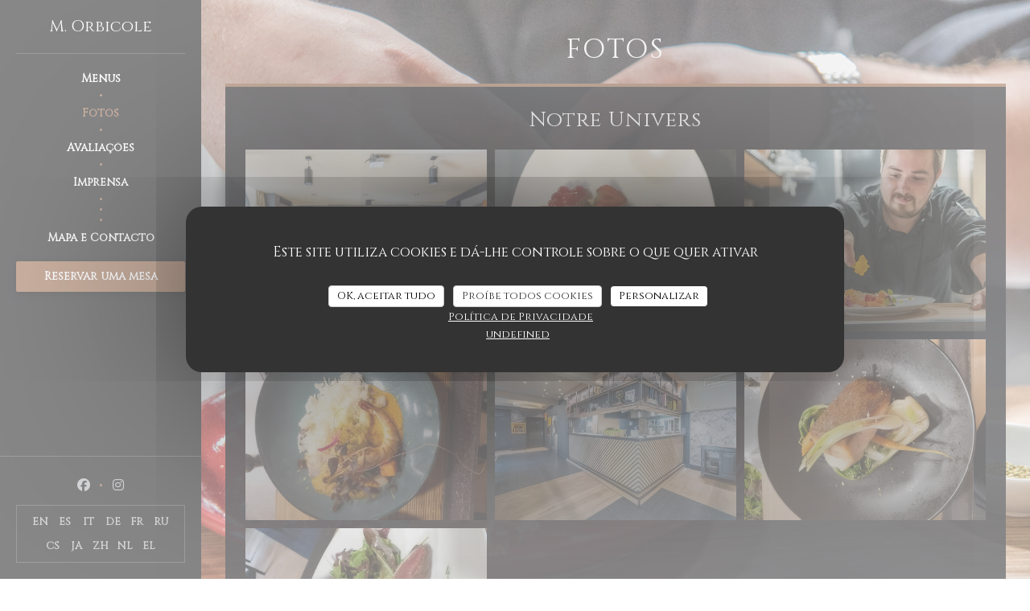

--- FILE ---
content_type: text/html; charset=UTF-8
request_url: https://www.monsieurorbicole.com/pt/fotos/
body_size: 14770
content:
<!DOCTYPE html>
<!--[if lt IE 7]>      <html class="no-js lt-ie9 lt-ie8 lt-ie7" lang="pt"> <![endif]-->
<!--[if IE 7]>         <html class="no-js lt-ie9 lt-ie8" lang="pt"> <![endif]-->
<!--[if IE 8]>         <html class="no-js lt-ie9" lang="pt"> <![endif]-->
<!--[if gt IE 8]><!--> <html class="no-js" lang="pt"> <!--<![endif]-->

<head>
	<!-- Meta -->
	<meta charset="utf-8">
	<meta http-equiv="X-UA-Compatible" content="IE=edge" />
	<meta name="viewport" content="width=device-width, initial-scale=1">
	<title>Fotos, ambiente, pratos - M. Orbicole - Neuville sur Oise</title>

	<!-- Includes -->
	<meta name="description" content="Descubra o ambiente do restaurante M. Orbicole..." />



<link rel="canonical" href="https://www.monsieurorbicole.com/pt/fotos/" />

<!-- Facebook Like and Google -->
<meta property="og:title" content="Fotos, ambiente, pratos - M. Orbicole - Neuville sur Oise " />
<meta property="og:type" content="website" />
<meta property="og:url" content="http://www.monsieurorbicole.com/pt/fotos/" />
<meta property="og:image" content="https://ugc.zenchef.com/3/5/2/9/0/6/1/5/0/7/9/3/8/1568987773_484/4f63e04a3f19dc45d2a7bcf5105d1e35.website.jpg" />
<meta property="og:site_name" content="Zenchef" />
<meta property="fb:admins" content="685299127" />
<meta property="place:location:latitude" content="49.0128941" />
<meta property="place:location:longitude" content="2.0604329000000234" />
<meta property="og:description" content="Descubra o ambiente do restaurante M. Orbicole..." />



<script>
	window.restaurantId = 352906;
	window.lang = "pt";
	window.API_URL = "//api.zenchef.com/api/v1/";
</script>

	<link rel="alternate" hreflang="x-default" href="https://www.monsieurorbicole.com/fotos/" />
<link rel="alternate" hreflang="pt" href="https://www.monsieurorbicole.com/pt/fotos/" />
    <link rel="alternate" hreflang="en" href="https://www.monsieurorbicole.com/en/photos/" />
    <link rel="alternate" hreflang="es" href="https://www.monsieurorbicole.com/es/fotografias/" />
    <link rel="alternate" hreflang="it" href="https://www.monsieurorbicole.com/it/foto/" />
    <link rel="alternate" hreflang="de" href="https://www.monsieurorbicole.com/de/fotos/" />
    <link rel="alternate" hreflang="fr" href="https://www.monsieurorbicole.com/" />
    <link rel="alternate" hreflang="ru" href="https://www.monsieurorbicole.com/ru/photos/" />
    <link rel="alternate" hreflang="cs" href="https://www.monsieurorbicole.com/cs/fotografie/" />
    <link rel="alternate" hreflang="ja" href="https://www.monsieurorbicole.com/ja/photos/" />
    <link rel="alternate" hreflang="zh" href="https://www.monsieurorbicole.com/zh/photos/" />
    <link rel="alternate" hreflang="nl" href="https://www.monsieurorbicole.com/nl/fotos/" />
    <link rel="alternate" hreflang="el" href="https://www.monsieurorbicole.com/el/photos/" />
	<link rel="shortcut icon" href="https://ugc.zenchef.com/3/5/2/9/0/6/1/5/0/7/9/9/3/1714139197_458/4560abf50e0b8fac71edcf22a7ede9e3.thumb.png" />
	<!-- Preconnect to CDNs for faster resource loading -->
	<link rel="preconnect" href="https://cdnjs.cloudflare.com" crossorigin>
	<link rel="preconnect" href="https://fonts.googleapis.com" crossorigin>
	<link rel="preconnect" href="https://fonts.gstatic.com" crossorigin>

	<!-- Google Web Fonts -->
	<link href='//fonts.googleapis.com/css2?family=Montserrat:ital,wght@0,400;0,500;0,600;0,700;1,400;1,500;1,600;1,700&display=swap' rel='stylesheet' media='print' onload="this.media='all'">

<noscript>
  <style>
    /* Ensure fonts load in browsers with JavaScript disabled */
    [media='print'].font-fallback {
      media: all !important;
    }
  </style>
</noscript>
	<!-- Critical CSS Inline -->
	<style>
		/* Critical styles for above-the-fold content */
		body {margin: 0;}
        		.container {width: 100%; max-width: 1200px; margin: 0 auto;}
        	</style>

	<!-- Critical CSS -->
	<link rel="stylesheet" href="/css/globals/normalize.css">
	<link rel="stylesheet" href="/css/globals/accessibility.css">
	<link rel="stylesheet" href="/css/globals/5/966343/montserrat/montserrat/style.css">

	<!-- Non-critical CSS -->
	<link rel="stylesheet" href="//cdnjs.cloudflare.com/ajax/libs/fancybox/3.5.7/jquery.fancybox.min.css" media="print" onload="this.media='all'">
	<link rel="stylesheet" href="/css/globals/backdrop.css" media="print" onload="this.media='all'">
	<link rel="stylesheet" href="/css/globals/shift-away-subtle.css" media="print" onload="this.media='all'">
	<link rel="stylesheet" href="/css/globals/icomoon.css" media="print" onload="this.media='all'">
	<link rel="stylesheet" href="/css/globals/fontawesome.css" media="print" onload="this.media='all'">
				<link rel="stylesheet" href="/css/globals/5/966343/montserrat/montserrat/nav.css" media="print" onload="this.media='all'">
	<link rel="stylesheet" href="/css/globals/5/966343/montserrat/montserrat/menus.css" media="print" onload="this.media='all'">
	<link rel="stylesheet" href="/css/css_5/966343/montserrat/montserrat/main.css?v=23" media="print" onload="this.media='all'">

	<!-- Fallback for browsers without JS -->
	<noscript>
		<link rel="stylesheet" href="//cdnjs.cloudflare.com/ajax/libs/fancybox/3.5.7/jquery.fancybox.min.css">
		<link rel="stylesheet" href="/css/globals/backdrop.css">
		<link rel="stylesheet" href="/css/globals/shift-away-subtle.css">
		<link rel="stylesheet" href="/css/globals/icomoon.css">
		<link rel="stylesheet" href="/css/globals/fontawesome.css">
		<link rel="stylesheet" href="/css/globals/5/966343/montserrat/montserrat/nav.css">
		<link rel="stylesheet" href="/css/globals/5/966343/montserrat/montserrat/menus.css">
		<link rel="stylesheet" href="/css/css_5/966343/montserrat/montserrat/main.css?v=23">
	</noscript>

	<style>
  </style>

  <style>
    @import url('https://fonts.googleapis.com/css?family=Cinzel&display=swap');


#container img.logo {
max-height: 300px
}

.hero-picture h1 {
font-family: 'Cinzel', serif;
}


body, p, .menu-descr-small, a, h1 {
font-family: 'Cinzel', serif !important;
font-weight: 100;
}

#email, #submit, h1, h2, h2, h4, h5, .homelink a {
font-family: 'Cinzel', serif !important;
font-weight: 500 !important;
}  </style>

	<!-- Widget URL -->
	<script>
		var hasNewBookingWidget = 1;
	</script>
</head>

	<body class="current-page-gallery dark" style="
		background-image: url(https://www.monsieurorbicole.com/i/m-orbicole/3/5/2/9/0/6/1/5/0/7/9/9/3/1714139692_172/1ef7c58177e60f64ed72c9400f3d9de3.small_original.jpg); background-size: cover;	">
		<a href="#main-content" class="skip-link sr-only-focusable">Ir para o conteúdo principal</a>

		<!-- Header -->
		<header class="header-vertical">
	<div class="homelink">
			<a class="no-logo" href="/pt/" title="Início M. Orbicole">	
			M. Orbicole		</a>
	</div>		
	<!-- Buttons -->
	<div class="nav__buttons">
		<div class="buttons-wrap-header">
						<a
			class="btn btn--std btn--booking iframe--widget"
            data-zc-action="open">
						Reservar uma mesa					</a>
	
			</div>

		<!-- Toggle Menu -->
		<div class="burger-button" onclick="display_burger_menu()" role="button" tabindex="0" aria-label="Abrir/fechar menu" aria-expanded="false" aria-controls="burger-menu">
			<span class="burger-button__item"></span>
			<span class="burger-button__item"></span>
			<span class="burger-button__item"></span>
		</div>
	</div>
</header>

<nav class="nav-vertical" role="navigation" aria-label="Navegação principal">
	<div class="nav-items-wrap">
		<div class="homelink">
			<a class="no-logo" href="/pt/" title="Início M. Orbicole">	
			M. Orbicole		</a>
	</div>
		<hr class="divider divider--grey">

		<ul class="nav__items">
	<!-- Menu -->
			<li class="nav__item nav__item--menus">
			<a title="Menus" href="/pt/menus/">Menus</a>
		</li>
	
	<!-- Gallery -->
			<li class="nav__item nav__item--gallery">
			<a title="Fotos" href="/pt/fotos/">Fotos</a>
		</li>
	
	
	<!-- Reviews -->
			<li class="nav__item nav__item--reviews">
			<a title="Avaliações" href="/pt/avaliacoes/">Avaliações</a>
		</li>
	
	<!-- Events -->
	
	<!-- Press -->
			<li class="nav__item nav__item--press">
			<a title="Imprensa" href="/pt/sobre-nos/">Imprensa</a>
		</li>
	
	<!-- Restaurants -->
	
	<!-- Custom page -->
				
	<!-- Custom link -->
			<li class="nav__item custom-link">
			<a rel="nofollow" href="https://userdocs.zenchef.com/352906/mMyCqWnm6ztZ9QMu2PdViadoLsRqb00PYykPauTa.pdf" rel="noreferer,noopener" target="_blank">
								<span class="sr-only"> ((abre numa nova janela))</span>
			</a>
		</li>
	
	<!-- Custom button -->
			<li class="nav__item custom-btn">
			<a href="https://userdocs.zenchef.com/352906/lf9s8131SIc1fDzZEOELuJ8lUhdUw5BFjHFD1oOj.pdf" target="_blank" rel="noreferer,noopener,nofollow">
								<span class="sr-only"> ((abre numa nova janela))</span>
			</a>
		</li>
	
	<!-- Contact -->
	<li class="nav__item nav__item--contact">
		<a title="Mapa e Contacto" href="/pt/endereco-contacto/">Mapa e Contacto</a>
	</li>

	<!-- Language -->
	
	<!-- Buttons -->
	</ul>

		<!-- Buttons -->
		<div class="buttons-wrap-header">
						<a
			class="btn btn--std btn--booking iframe--widget"
            data-zc-action="open">
						Reservar uma mesa					</a>
	
			</div>
	</div>

	<div class="nav__bottom">
		<!-- Social media -->
			<ul class="social-media-wrap">
					<li class="separator-tiny" >
				<a class="btn-circle btn--small btn--ghost" href="https://www.facebook.com/MonsieurOrbicole/" rel="noreferer,noopener" target="_blank" title="Facebook">
					<i class="fab fa-facebook" aria-hidden="true"></i>
					<span class="sr-only">Facebook ((abre numa nova janela))</span>
				</a>
			</li>
		
		
					<li class="separator-tiny" >
				<a class="btn-circle btn--small btn--ghost" href="https://www.instagram.com/m.orbicole/?hl=fr" rel="noreferer,noopener" target="_blank" title="Instagram">
					<i class="fab fa-instagram" aria-hidden="true"></i>
					<span class="sr-only">Instagram ((abre numa nova janela))</span>
				</a>
			</li>
			</ul>

		<!-- Language -->
		<ul class="language-list">
			<li class="lang lang-en">
					<a class="btn-circle btn--small btn--ghost" href="/en/photos/">
				EN			</a>
				</li>
			<li class="lang lang-es">
					<a class="btn-circle btn--small btn--ghost" href="/es/fotografias/">
				ES			</a>
				</li>
			<li class="lang lang-it">
					<a class="btn-circle btn--small btn--ghost" href="/it/foto/">
				IT			</a>
				</li>
			<li class="lang lang-de">
					<a class="btn-circle btn--small btn--ghost" href="/de/fotos/">
				DE			</a>
				</li>
			<li class="lang lang-fr">
					<a class="btn-circle btn--small btn--ghost" href="/photos/">
				FR			</a>
				</li>
			<li class="lang lang-ru">
					<a class="btn-circle btn--small btn--ghost" href="/ru/photos/">
				RU			</a>
				</li>
			<li class="lang lang-cs">
					<a class="btn-circle btn--small btn--ghost" href="/cs/fotografie/">
				CS			</a>
				</li>
			<li class="lang lang-ja">
					<a class="btn-circle btn--small btn--ghost" href="/ja/photos/">
				JA			</a>
				</li>
			<li class="lang lang-zh">
					<a class="btn-circle btn--small btn--ghost" href="/zh/photos/">
				ZH			</a>
				</li>
			<li class="lang lang-nl">
					<a class="btn-circle btn--small btn--ghost" href="/nl/fotos/">
				NL			</a>
				</li>
			<li class="lang lang-el">
					<a class="btn-circle btn--small btn--ghost" href="/el/photos/">
				EL			</a>
				</li>
	</ul>
	</div>
</nav>	<div class="content">
		
		<h1 class="main-title">Fotos</h1>

		<div class="wrapper">
			<section class="s--gallery">
							<div class="album album--gallery" id="notre-univers">
				<h2 class="album__title">Notre Univers</h2>
								<div class="album__photos grid grid-3-col grid-gap-xs">
											<a class="album__link" href="https://www.monsieurorbicole.com/i/m-orbicole-451915/3/5/2/9/0/6/1/5/0/7/9/3/8/1568987773_484/4f63e04a3f19dc45d2a7bcf5105d1e35.jpg" data-fancybox="images">
							<img class="album__photo" src="https://www.monsieurorbicole.com/i/m-orbicole-451915/3/5/2/9/0/6/1/5/0/7/9/3/8/1568987773_484/4f63e04a3f19dc45d2a7bcf5105d1e35.website.jpg" alt="M. Orbicole " title="M. Orbicole ">
							
							
							<div class="album-photo__overlay">
								<i class="fas fa-expand-alt"></i>
							</div>
						</a>
											<a class="album__link" href="https://www.monsieurorbicole.com/i/m-orbicole-450609/3/5/2/9/0/6/1/5/0/7/9/9/3/1567780360_358/cac7c876d72ec70d2561a0ef5dfbc19b.png" data-fancybox="images">
							<img class="album__photo" src="https://www.monsieurorbicole.com/i/m-orbicole-450609/3/5/2/9/0/6/1/5/0/7/9/9/3/1567780360_358/cac7c876d72ec70d2561a0ef5dfbc19b.website.png" alt="M. Orbicole " title="M. Orbicole ">
							
							
							<div class="album-photo__overlay">
								<i class="fas fa-expand-alt"></i>
							</div>
						</a>
											<a class="album__link" href="https://www.monsieurorbicole.com/i/m-orbicole-451921/3/5/2/9/0/6/1/5/0/7/9/3/8/1568987777_157/441160b48d40a5b0e88e672927b1fc50.png" data-fancybox="images">
							<img class="album__photo" src="https://www.monsieurorbicole.com/i/m-orbicole-451921/3/5/2/9/0/6/1/5/0/7/9/3/8/1568987777_157/441160b48d40a5b0e88e672927b1fc50.website.png" alt="M. Orbicole " title="M. Orbicole ">
							
							
							<div class="album-photo__overlay">
								<i class="fas fa-expand-alt"></i>
							</div>
						</a>
											<a class="album__link" href="https://www.monsieurorbicole.com/i/m-orbicole-541734/3/5/2/9/0/6/1/5/0/7/9/9/3/1648810781_299/c8735722743a8e26cfad1304b999bf2b.png" data-fancybox="images">
							<img class="album__photo" src="https://www.monsieurorbicole.com/i/m-orbicole-541734/3/5/2/9/0/6/1/5/0/7/9/9/3/1648810781_299/c8735722743a8e26cfad1304b999bf2b.website.png" alt="M. Orbicole " title="M. Orbicole ">
							
							
							<div class="album-photo__overlay">
								<i class="fas fa-expand-alt"></i>
							</div>
						</a>
											<a class="album__link" href="https://www.monsieurorbicole.com/i/m-orbicole-451926/3/5/2/9/0/6/1/5/0/7/9/3/8/1568987779_414/91cc603d32c09ec2dcf9367a646089c5.png" data-fancybox="images">
							<img class="album__photo" src="https://www.monsieurorbicole.com/i/m-orbicole-451926/3/5/2/9/0/6/1/5/0/7/9/3/8/1568987779_414/91cc603d32c09ec2dcf9367a646089c5.website.png" alt="M. Orbicole " title="M. Orbicole ">
							
							
							<div class="album-photo__overlay">
								<i class="fas fa-expand-alt"></i>
							</div>
						</a>
											<a class="album__link" href="https://www.monsieurorbicole.com/i/m-orbicole-450610/3/5/2/9/0/6/1/5/0/7/9/9/3/1567780398_270/a555b65d95271a52547fa49ef65dfb07.png" data-fancybox="images">
							<img class="album__photo" src="https://www.monsieurorbicole.com/i/m-orbicole-450610/3/5/2/9/0/6/1/5/0/7/9/9/3/1567780398_270/a555b65d95271a52547fa49ef65dfb07.website.png" alt="M. Orbicole " title="M. Orbicole ">
							
							
							<div class="album-photo__overlay">
								<i class="fas fa-expand-alt"></i>
							</div>
						</a>
											<a class="album__link" href="https://www.monsieurorbicole.com/i/m-orbicole-450613/3/5/2/9/0/6/1/5/0/7/9/9/3/1567781135_434/6f1a9df3e0f54594f35ee7c8a214fa54.png" data-fancybox="images">
							<img class="album__photo" src="https://www.monsieurorbicole.com/i/m-orbicole-450613/3/5/2/9/0/6/1/5/0/7/9/9/3/1567781135_434/6f1a9df3e0f54594f35ee7c8a214fa54.website.png" alt="M. Orbicole " title="M. Orbicole ">
							
							
							<div class="album-photo__overlay">
								<i class="fas fa-expand-alt"></i>
							</div>
						</a>
									</div>
			</div>
					<div class="album album--gallery" id="carte">
				<h2 class="album__title">Carte</h2>
								<div class="album__photos grid grid-3-col grid-gap-xs">
											<a class="album__link" href="https://www.monsieurorbicole.com/i/m-orbicole-545912/3/5/2/9/0/6/1/5/0/7/9/9/3/1652254296_221/2e2876c9903930ec3b1824ec4b064e13.png" data-fancybox="images">
							<img class="album__photo" src="https://www.monsieurorbicole.com/i/m-orbicole-545912/3/5/2/9/0/6/1/5/0/7/9/9/3/1652254296_221/2e2876c9903930ec3b1824ec4b064e13.website.png" alt="M. Orbicole " title="M. Orbicole ">
							
							
							<div class="album-photo__overlay">
								<i class="fas fa-expand-alt"></i>
							</div>
						</a>
									</div>
			</div>
					<div class="album album--gallery" id="privatisation">
				<h2 class="album__title">Privatisation</h2>
								<div class="album__photos grid grid-3-col grid-gap-xs">
											<a class="album__link" href="https://www.monsieurorbicole.com/i/m-orbicole-541716/3/5/2/9/0/6/1/5/0/7/9/9/3/1648810576_430/4d2ba0e2b97db66a50b534a5007bd3a4.png" data-fancybox="images">
							<img class="album__photo" src="https://www.monsieurorbicole.com/i/m-orbicole-541716/3/5/2/9/0/6/1/5/0/7/9/9/3/1648810576_430/4d2ba0e2b97db66a50b534a5007bd3a4.website.png" alt="M. Orbicole " title="M. Orbicole ">
							
							
							<div class="album-photo__overlay">
								<i class="fas fa-expand-alt"></i>
							</div>
						</a>
											<a class="album__link" href="https://www.monsieurorbicole.com/i/m-orbicole-543375/3/5/2/9/0/6/1/5/0/7/9/9/3/1650012278_497/1288eef527fdd3e60788100848361b28.png" data-fancybox="images">
							<img class="album__photo" src="https://www.monsieurorbicole.com/i/m-orbicole-543375/3/5/2/9/0/6/1/5/0/7/9/9/3/1650012278_497/1288eef527fdd3e60788100848361b28.website.png" alt="M. Orbicole " title="M. Orbicole ">
							
							
							<div class="album-photo__overlay">
								<i class="fas fa-expand-alt"></i>
							</div>
						</a>
											<a class="album__link" href="https://www.monsieurorbicole.com/i/m-orbicole-541747/3/5/2/9/0/6/1/5/0/7/9/9/3/1648811196_171/219a826fb7b7149cb4e7b94a4d5db90a.png" data-fancybox="images">
							<img class="album__photo" src="https://www.monsieurorbicole.com/i/m-orbicole-541747/3/5/2/9/0/6/1/5/0/7/9/9/3/1648811196_171/219a826fb7b7149cb4e7b94a4d5db90a.website.png" alt="M. Orbicole " title="M. Orbicole ">
							
							
							<div class="album-photo__overlay">
								<i class="fas fa-expand-alt"></i>
							</div>
						</a>
											<a class="album__link" href="https://www.monsieurorbicole.com/i/m-orbicole-541732/3/5/2/9/0/6/1/5/0/7/9/9/3/1648810614_320/2bb2f9c4fc51329b9943549283721648.png" data-fancybox="images">
							<img class="album__photo" src="https://www.monsieurorbicole.com/i/m-orbicole-541732/3/5/2/9/0/6/1/5/0/7/9/9/3/1648810614_320/2bb2f9c4fc51329b9943549283721648.website.png" alt="M. Orbicole " title="M. Orbicole ">
							
							
							<div class="album-photo__overlay">
								<i class="fas fa-expand-alt"></i>
							</div>
						</a>
											<a class="album__link" href="https://www.monsieurorbicole.com/i/m-orbicole-541763/3/5/2/9/0/6/1/5/0/7/9/9/3/1648814923_375/51c4db3a83fe9b3a70063a6cc0104e0d.png" data-fancybox="images">
							<img class="album__photo" src="https://www.monsieurorbicole.com/i/m-orbicole-541763/3/5/2/9/0/6/1/5/0/7/9/9/3/1648814923_375/51c4db3a83fe9b3a70063a6cc0104e0d.website.png" alt="M. Orbicole " title="M. Orbicole ">
							
							
							<div class="album-photo__overlay">
								<i class="fas fa-expand-alt"></i>
							</div>
						</a>
											<a class="album__link" href="https://www.monsieurorbicole.com/i/m-orbicole-543370/3/5/2/9/0/6/1/5/0/7/9/9/3/1650012256_485/342d7b6174c4a69986f48a3667aa7f12.png" data-fancybox="images">
							<img class="album__photo" src="https://www.monsieurorbicole.com/i/m-orbicole-543370/3/5/2/9/0/6/1/5/0/7/9/9/3/1650012256_485/342d7b6174c4a69986f48a3667aa7f12.website.png" alt="M. Orbicole " title="M. Orbicole ">
							
							
							<div class="album-photo__overlay">
								<i class="fas fa-expand-alt"></i>
							</div>
						</a>
											<a class="album__link" href="https://www.monsieurorbicole.com/i/m-orbicole-543372/3/5/2/9/0/6/1/5/0/7/9/9/3/1650012278_193/daf823632a306fbb5f39789679894f7b.png" data-fancybox="images">
							<img class="album__photo" src="https://www.monsieurorbicole.com/i/m-orbicole-543372/3/5/2/9/0/6/1/5/0/7/9/9/3/1650012278_193/daf823632a306fbb5f39789679894f7b.website.png" alt="M. Orbicole " title="M. Orbicole ">
							
							
							<div class="album-photo__overlay">
								<i class="fas fa-expand-alt"></i>
							</div>
						</a>
											<a class="album__link" href="https://www.monsieurorbicole.com/i/m-orbicole-543373/3/5/2/9/0/6/1/5/0/7/9/9/3/1650012278_420/2deea9cf6116a97af4dbcc340b58d30e.png" data-fancybox="images">
							<img class="album__photo" src="https://www.monsieurorbicole.com/i/m-orbicole-543373/3/5/2/9/0/6/1/5/0/7/9/9/3/1650012278_420/2deea9cf6116a97af4dbcc340b58d30e.website.png" alt="M. Orbicole " title="M. Orbicole ">
							
							
							<div class="album-photo__overlay">
								<i class="fas fa-expand-alt"></i>
							</div>
						</a>
											<a class="album__link" href="https://www.monsieurorbicole.com/i/m-orbicole-619631/3/5/2/9/0/6/1/5/0/7/9/9/3/1710538062_189/ae6efba9f6397d4724ac285c35c4d143.png" data-fancybox="images">
							<img class="album__photo" src="https://www.monsieurorbicole.com/i/m-orbicole-619631/3/5/2/9/0/6/1/5/0/7/9/9/3/1710538062_189/ae6efba9f6397d4724ac285c35c4d143.website.png" alt="M. Orbicole " title="M. Orbicole ">
							
							
							<div class="album-photo__overlay">
								<i class="fas fa-expand-alt"></i>
							</div>
						</a>
											<a class="album__link" href="https://www.monsieurorbicole.com/i/m-orbicole-619633/3/5/2/9/0/6/1/5/0/7/9/9/3/1710538062_326/abece0360366e1512b0ecd6833e01ab1.png" data-fancybox="images">
							<img class="album__photo" src="https://www.monsieurorbicole.com/i/m-orbicole-619633/3/5/2/9/0/6/1/5/0/7/9/9/3/1710538062_326/abece0360366e1512b0ecd6833e01ab1.website.png" alt="M. Orbicole " title="M. Orbicole ">
							
							
							<div class="album-photo__overlay">
								<i class="fas fa-expand-alt"></i>
							</div>
						</a>
											<a class="album__link" href="https://www.monsieurorbicole.com/i/m-orbicole-619635/3/5/2/9/0/6/1/5/0/7/9/9/3/1710538062_213/06cea01acf4de7fc326eaf32eaf18fa2.png" data-fancybox="images">
							<img class="album__photo" src="https://www.monsieurorbicole.com/i/m-orbicole-619635/3/5/2/9/0/6/1/5/0/7/9/9/3/1710538062_213/06cea01acf4de7fc326eaf32eaf18fa2.website.png" alt="M. Orbicole " title="M. Orbicole ">
							
							
							<div class="album-photo__overlay">
								<i class="fas fa-expand-alt"></i>
							</div>
						</a>
											<a class="album__link" href="https://www.monsieurorbicole.com/i/m-orbicole-619636/3/5/2/9/0/6/1/5/0/7/9/9/3/1710538153_314/110eae6e7e1b02f480e25d56eedb7c7d.png" data-fancybox="images">
							<img class="album__photo" src="https://www.monsieurorbicole.com/i/m-orbicole-619636/3/5/2/9/0/6/1/5/0/7/9/9/3/1710538153_314/110eae6e7e1b02f480e25d56eedb7c7d.website.png" alt="M. Orbicole " title="M. Orbicole ">
							
							
							<div class="album-photo__overlay">
								<i class="fas fa-expand-alt"></i>
							</div>
						</a>
											<a class="album__link" href="https://www.monsieurorbicole.com/i/m-orbicole-619637/3/5/2/9/0/6/1/5/0/7/9/9/3/1710538153_134/31d8775f9fffba10db5863f380853096.png" data-fancybox="images">
							<img class="album__photo" src="https://www.monsieurorbicole.com/i/m-orbicole-619637/3/5/2/9/0/6/1/5/0/7/9/9/3/1710538153_134/31d8775f9fffba10db5863f380853096.website.png" alt="M. Orbicole " title="M. Orbicole ">
							
							
							<div class="album-photo__overlay">
								<i class="fas fa-expand-alt"></i>
							</div>
						</a>
											<a class="album__link" href="https://www.monsieurorbicole.com/i/m-orbicole-619638/3/5/2/9/0/6/1/5/0/7/9/9/3/1710538154_273/c3635bb87178edcbada98d09b796996a.png" data-fancybox="images">
							<img class="album__photo" src="https://www.monsieurorbicole.com/i/m-orbicole-619638/3/5/2/9/0/6/1/5/0/7/9/9/3/1710538154_273/c3635bb87178edcbada98d09b796996a.website.png" alt="M. Orbicole " title="M. Orbicole ">
							
							
							<div class="album-photo__overlay">
								<i class="fas fa-expand-alt"></i>
							</div>
						</a>
											<a class="album__link" href="https://www.monsieurorbicole.com/i/m-orbicole-619644/3/5/2/9/0/6/1/5/0/7/9/9/3/1710538180_201/75495ef684a4a9d3c6f8291d26581cd7.png" data-fancybox="images">
							<img class="album__photo" src="https://www.monsieurorbicole.com/i/m-orbicole-619644/3/5/2/9/0/6/1/5/0/7/9/9/3/1710538180_201/75495ef684a4a9d3c6f8291d26581cd7.website.png" alt="M. Orbicole " title="M. Orbicole ">
							
							
							<div class="album-photo__overlay">
								<i class="fas fa-expand-alt"></i>
							</div>
						</a>
											<a class="album__link" href="https://www.monsieurorbicole.com/i/m-orbicole-619646/3/5/2/9/0/6/1/5/0/7/9/9/3/1710538232_284/6de8b9c064f08c1ce1b6faec719b9f3a.png" data-fancybox="images">
							<img class="album__photo" src="https://www.monsieurorbicole.com/i/m-orbicole-619646/3/5/2/9/0/6/1/5/0/7/9/9/3/1710538232_284/6de8b9c064f08c1ce1b6faec719b9f3a.website.png" alt="M. Orbicole " title="M. Orbicole ">
							
							
							<div class="album-photo__overlay">
								<i class="fas fa-expand-alt"></i>
							</div>
						</a>
											<a class="album__link" href="https://www.monsieurorbicole.com/i/m-orbicole-619648/3/5/2/9/0/6/1/5/0/7/9/9/3/1710538306_498/8bb17e668239cf712b25ecaca878e0ab.png" data-fancybox="images">
							<img class="album__photo" src="https://www.monsieurorbicole.com/i/m-orbicole-619648/3/5/2/9/0/6/1/5/0/7/9/9/3/1710538306_498/8bb17e668239cf712b25ecaca878e0ab.website.png" alt="M. Orbicole " title="M. Orbicole ">
							
							
							<div class="album-photo__overlay">
								<i class="fas fa-expand-alt"></i>
							</div>
						</a>
											<a class="album__link" href="https://www.monsieurorbicole.com/i/m-orbicole-619649/3/5/2/9/0/6/1/5/0/7/9/9/3/1710538306_276/30987039900b30723d7414aac21e1caa.png" data-fancybox="images">
							<img class="album__photo" src="https://www.monsieurorbicole.com/i/m-orbicole-619649/3/5/2/9/0/6/1/5/0/7/9/9/3/1710538306_276/30987039900b30723d7414aac21e1caa.website.png" alt="M. Orbicole " title="M. Orbicole ">
							
							
							<div class="album-photo__overlay">
								<i class="fas fa-expand-alt"></i>
							</div>
						</a>
											<a class="album__link" href="https://www.monsieurorbicole.com/i/m-orbicole-619650/3/5/2/9/0/6/1/5/0/7/9/9/3/1710538308_400/65fd7324ee56a2e9eaae955d473b74b9.png" data-fancybox="images">
							<img class="album__photo" src="https://www.monsieurorbicole.com/i/m-orbicole-619650/3/5/2/9/0/6/1/5/0/7/9/9/3/1710538308_400/65fd7324ee56a2e9eaae955d473b74b9.website.png" alt="M. Orbicole " title="M. Orbicole ">
							
							
							<div class="album-photo__overlay">
								<i class="fas fa-expand-alt"></i>
							</div>
						</a>
									</div>
			</div>
					</section>

			<!-- Virtual tour -->
					</div>
	</div>

		<footer class="footer-basic dark">
						<div class="footer__text">
				<p class="footer__copyright">
	&copy; 2026 M. Orbicole — Website do restaurante criado por 	<a href="https://www.zenchef.com/" rel="noopener" target="_blank" class="zcf-link">Zenchef<span class="sr-only"> ((abre numa nova janela))</span></a>
</p>
				<p class="footer__links">
    	<a class="" href="/pt/avisos-legais/" rel="nofollow" target="_blank">Aviso Legal<span class="sr-only"> ((abre numa nova janela))</span></a>
	<a class="" href="https://bookings.zenchef.com/gtc?rid=352906&host=www.monsieurorbicole.com" rel="nofollow" target="_blank">TERMOS DE UTILIZAÇÃO<span class="sr-only"> ((abre numa nova janela))</span></a>
	<a class="" href="/pt/politica-de-privacidade/" rel="nofollow" target="_blank">Política de proteção de dados pessoais<span class="sr-only"> ((abre numa nova janela))</span></a>
	<a class="" href="/pt/politica-cookies/" rel="nofollow" target="_blank">Política de cookies<span class="sr-only"> ((abre numa nova janela))</span></a>
	<a class="" href="/pt/acessibilidade/" rel="nofollow" target="_blank">Acessibilidade<span class="sr-only"> ((abre numa nova janela))</span></a>
</p>
			</div>
		</footer>

		<!-- Loader -->
<div class="loader-wrap loader-wrap--dark">
	<div class="loader">
		<div class="homelink">
			<a class="no-logo" href="/pt/" title="Início M. Orbicole">	
			M. Orbicole		</a>
	</div>	</div>
</div>
<!-- JS -->
<script>
	var template = '5';
	var templateIdForWidget = '5';
</script>
<script src="//ajax.googleapis.com/ajax/libs/jquery/3.4.1/jquery.min.js"></script>
<script src="/js/libs/jquery.form.js?v=23"></script>
<script src="/js/libs/jquery.validate.js?v=23"></script>
<script src="/js/libs/jquery.validate.ajax.js?v=23"></script>
<!-- <script src="/js/libs/modernizr-3.6.0.min.js?v=23"></script> -->
<script src="//cdnjs.cloudflare.com/ajax/libs/fancybox/3.5.7/jquery.fancybox.min.js"></script>
<script src="/js/libs/popper.min.js?v=23"></script>
<script src="/js/libs/tippy-bundle.iife.min.js?v=23"></script>

<script src="/js/globals/script.js?v=23"></script>
<script src="/js/globals/getRestoIdKonamiCode.js?v=23"></script>





<!-- Includes -->
<div id="modal-contact" class="modal" style="display: none; max-width: 500px;">
	<h3>Deseja contactar-nos ? <br />
Preencha o formulário abaixo!</h3>
	<form name="contact-form" class="form" id="contact-form" action="#" novalidate="novalidate">
	<input type="hidden" name="restaurant_public_id" id="restaurant_public_id" value="rpid_RD6PZBXZ">
	<input type="hidden" name="lang" id="lang" value="pt">
	<input type="hidden" name="token" id="token" value="6e8bb461e81ef939fbdf7d41afdf13eb">

	<!-- Error summary for screen readers (WCAG 3.3.1) -->
	<div id="contact-form-errors" class="form-error-summary sr-only" role="alert" aria-live="polite" aria-atomic="true"></div>

	<div class="input--small">
		<input type="text" name="firstname" id="firstname" value="" placeholder="Primeiro nome *" aria-label="Primeiro nome" autocomplete="given-name" required="required" aria-required="true" aria-describedby="firstname-error">
		<span id="firstname-error" class="form-field-error" role="alert"></span>
	</div>

	<div class="input--small">
		<input type="text" name="lastname" id="lastname" value="" placeholder="Último nome *" aria-label="Último nome" autocomplete="family-name" required="required" aria-required="true" aria-describedby="lastname-error">
		<span id="lastname-error" class="form-field-error" role="alert"></span>
	</div>

	<div class="input--small">
		<input type="email" name="email" id="email" value="" placeholder="O seu endereço de e-mail *" aria-label="O seu endereço de e-mail" autocomplete="email" required="required" aria-required="true" aria-describedby="email-error" data-msg-email="Introduza um endereço de e-mail válido">
		<span id="email-error" class="form-field-error" role="alert"></span>
	</div>

	<div class="input--small">
		<input type="text" name="phone" id="phone" value="" placeholder="Número de Telefone *" aria-label="Número de Telefone" autocomplete="tel" required="required" aria-required="true" aria-describedby="phone-error">
		<span id="phone-error" class="form-field-error" role="alert"></span>
	</div>

	<div class="input--full">
		<textarea name="message" id="message" placeholder="Mensagem" aria-label="Mensagem" rows="6" aria-describedby="message-error"></textarea>
		<span id="message-error" class="form-field-error" role="alert"></span>
	</div>
        <div class="input--full" style="font-size:10px !important;">
        De acordo com a legislação de proteção de dados, tem o direito de se opor a comunicações de marketing. Pode registar-se na Lista Robinson através de <a href="https://www.robinson.pt" target="_blank" rel="noopener noreferrer">robinson.pt</a>. Para mais informações sobre o tratamento dos seus dados, consulte a nossa <a href="/pt/politica-de-privacidade/" target="_blank">política de privacidade</a>.    </div>
    
	<input class="btn btn--std input--full" type="submit" id="send" value="Enviar">

	<div class="step2 hidden">
		<strong>Obrigado! </strong>Recebemos a sua mensagem. Iremos responder assim que possível.<br>Para pedidos de reserva, clique diretamente no botão Reservar.	</div>
</form>
</div>    <script id="restaurantJsonLd" type="application/ld+json">
{
    "@context":"https://schema.googleapis.com"
    ,"@type":"Restaurant"
    ,"@id":"https://www.monsieurorbicole.com"
    ,"image":"https://ugc.zenchef.com/3/5/2/9/0/6/1/5/0/7/9/3/8/1568987773_484/4f63e04a3f19dc45d2a7bcf5105d1e35.website.jpg"
    ,"name":"M. Orbicole"
    ,"address":{
        "@type":"PostalAddress",
        "addressLocality":"Neuville sur Oise",
        "postalCode":"95000",
        "streetAddress":"4 rue Joseph Cornudet",
        "addressCountry":"FR",
        "addressRegion":"Neuville sur Oise"
    }
    ,"priceRange":"€"
    ,"servesCuisine":["produtos frescos","Caseiro"]    ,"telephone":"0760736601"
    ,"url":"https://www.monsieurorbicole.com"
    ,"geo":{
        "@type":"GeoCoordinates",
        "latitude":"49.0128941",
        "longitude":"2.0604329000000234"
    }
        ,"logo":"https://ugc.zenchef.com/3/5/2/9/0/6/1/5/0/7/9/3/8/1568987773_484/4f63e04a3f19dc45d2a7bcf5105d1e35.website.jpg"
    
        ,"potentialAction":[
    {
        "@type":"ReserveAction",
        "target":{
            "@type":"EntryPoint",
            "urlTemplate":"https://www.monsieurorbicole.com/pt/reserve-uma-mesa/?lang=pt&rid=352906",
            "inLanguage":"pt",
            "actionPlatform":[
                "http://schema.org/MobileWebPlatform",
                "http://schema.org/DesktopWebPlatform",
                "http://schema.org/IOSPlatform",
                "http://schema.org/AndroidPlatform"
            ]
        },
        "result":{
            "@type":"FoodEstablishmentReservation",
            "name":"Reservar uma mesa"
        }
    }
    ]
    
        ,"aggregateRating": {
        "@type": "AggregateRating",
	    "worstRating": "0",
	    "bestRating": "5",
	    "ratingValue": "4.8",
	    "ratingCount": "2503"
	}
	
        ,"acceptsReservations" : "yes"
    
    ,"hasMenu":"https://www.monsieurorbicole.com/pt/menus/"

    
    
    
    
    
        ,"photo": [
    
                        {
                            "@type": "ImageObject",
                            "caption": "",
                            "thumbnail": "https://ugc.zenchef.com/3/5/2/9/0/6/1/5/0/7/9/3/8/1568987773_484/4f63e04a3f19dc45d2a7bcf5105d1e35.thumb.jpg",
                            "contentUrl": "https://ugc.zenchef.com/3/5/2/9/0/6/1/5/0/7/9/3/8/1568987773_484/4f63e04a3f19dc45d2a7bcf5105d1e35.clandscape_hd.jpg",
                            "representativeOfPage": "true"
                        },
                        {
                            "@type": "ImageObject",
                            "caption": "",
                            "thumbnail": "https://ugc.zenchef.com/3/5/2/9/0/6/1/5/0/7/9/9/3/1567780360_358/cac7c876d72ec70d2561a0ef5dfbc19b.thumb.png",
                            "contentUrl": "https://ugc.zenchef.com/3/5/2/9/0/6/1/5/0/7/9/9/3/1567780360_358/cac7c876d72ec70d2561a0ef5dfbc19b.clandscape_hd.png",
                            "representativeOfPage": "true"
                        },
                        {
                            "@type": "ImageObject",
                            "caption": "",
                            "thumbnail": "https://ugc.zenchef.com/3/5/2/9/0/6/1/5/0/7/9/3/8/1568987777_157/441160b48d40a5b0e88e672927b1fc50.thumb.png",
                            "contentUrl": "https://ugc.zenchef.com/3/5/2/9/0/6/1/5/0/7/9/3/8/1568987777_157/441160b48d40a5b0e88e672927b1fc50.clandscape_hd.png",
                            "representativeOfPage": "true"
                        },
                        {
                            "@type": "ImageObject",
                            "caption": "",
                            "thumbnail": "https://ugc.zenchef.com/3/5/2/9/0/6/1/5/0/7/9/9/3/1648810781_299/c8735722743a8e26cfad1304b999bf2b.thumb.png",
                            "contentUrl": "https://ugc.zenchef.com/3/5/2/9/0/6/1/5/0/7/9/9/3/1648810781_299/c8735722743a8e26cfad1304b999bf2b.clandscape_hd.png",
                            "representativeOfPage": "true"
                        },
                        {
                            "@type": "ImageObject",
                            "caption": "",
                            "thumbnail": "https://ugc.zenchef.com/3/5/2/9/0/6/1/5/0/7/9/3/8/1568987779_414/91cc603d32c09ec2dcf9367a646089c5.thumb.png",
                            "contentUrl": "https://ugc.zenchef.com/3/5/2/9/0/6/1/5/0/7/9/3/8/1568987779_414/91cc603d32c09ec2dcf9367a646089c5.clandscape_hd.png",
                            "representativeOfPage": "true"
                        },
                        {
                            "@type": "ImageObject",
                            "caption": "",
                            "thumbnail": "https://ugc.zenchef.com/3/5/2/9/0/6/1/5/0/7/9/9/3/1567780398_270/a555b65d95271a52547fa49ef65dfb07.thumb.png",
                            "contentUrl": "https://ugc.zenchef.com/3/5/2/9/0/6/1/5/0/7/9/9/3/1567780398_270/a555b65d95271a52547fa49ef65dfb07.clandscape_hd.png",
                            "representativeOfPage": "true"
                        },
                        {
                            "@type": "ImageObject",
                            "caption": "",
                            "thumbnail": "https://ugc.zenchef.com/3/5/2/9/0/6/1/5/0/7/9/9/3/1567781135_434/6f1a9df3e0f54594f35ee7c8a214fa54.thumb.png",
                            "contentUrl": "https://ugc.zenchef.com/3/5/2/9/0/6/1/5/0/7/9/9/3/1567781135_434/6f1a9df3e0f54594f35ee7c8a214fa54.clandscape_hd.png",
                            "representativeOfPage": "true"
                        },
                        {
                            "@type": "ImageObject",
                            "caption": "",
                            "thumbnail": "https://ugc.zenchef.com/3/5/2/9/0/6/1/5/0/7/9/9/3/1652254296_221/2e2876c9903930ec3b1824ec4b064e13.thumb.png",
                            "contentUrl": "https://ugc.zenchef.com/3/5/2/9/0/6/1/5/0/7/9/9/3/1652254296_221/2e2876c9903930ec3b1824ec4b064e13.clandscape_hd.png",
                            "representativeOfPage": "true"
                        },
                        {
                            "@type": "ImageObject",
                            "caption": "",
                            "thumbnail": "https://ugc.zenchef.com/3/5/2/9/0/6/1/5/0/7/9/9/3/1648810576_430/4d2ba0e2b97db66a50b534a5007bd3a4.thumb.png",
                            "contentUrl": "https://ugc.zenchef.com/3/5/2/9/0/6/1/5/0/7/9/9/3/1648810576_430/4d2ba0e2b97db66a50b534a5007bd3a4.clandscape_hd.png",
                            "representativeOfPage": "true"
                        },
                        {
                            "@type": "ImageObject",
                            "caption": "",
                            "thumbnail": "https://ugc.zenchef.com/3/5/2/9/0/6/1/5/0/7/9/9/3/1650012278_497/1288eef527fdd3e60788100848361b28.thumb.png",
                            "contentUrl": "https://ugc.zenchef.com/3/5/2/9/0/6/1/5/0/7/9/9/3/1650012278_497/1288eef527fdd3e60788100848361b28.clandscape_hd.png",
                            "representativeOfPage": "true"
                        },
                        {
                            "@type": "ImageObject",
                            "caption": "",
                            "thumbnail": "https://ugc.zenchef.com/3/5/2/9/0/6/1/5/0/7/9/9/3/1648811196_171/219a826fb7b7149cb4e7b94a4d5db90a.thumb.png",
                            "contentUrl": "https://ugc.zenchef.com/3/5/2/9/0/6/1/5/0/7/9/9/3/1648811196_171/219a826fb7b7149cb4e7b94a4d5db90a.clandscape_hd.png",
                            "representativeOfPage": "true"
                        },
                        {
                            "@type": "ImageObject",
                            "caption": "",
                            "thumbnail": "https://ugc.zenchef.com/3/5/2/9/0/6/1/5/0/7/9/9/3/1648810614_320/2bb2f9c4fc51329b9943549283721648.thumb.png",
                            "contentUrl": "https://ugc.zenchef.com/3/5/2/9/0/6/1/5/0/7/9/9/3/1648810614_320/2bb2f9c4fc51329b9943549283721648.clandscape_hd.png",
                            "representativeOfPage": "true"
                        },
                        {
                            "@type": "ImageObject",
                            "caption": "",
                            "thumbnail": "https://ugc.zenchef.com/3/5/2/9/0/6/1/5/0/7/9/9/3/1648814923_375/51c4db3a83fe9b3a70063a6cc0104e0d.thumb.png",
                            "contentUrl": "https://ugc.zenchef.com/3/5/2/9/0/6/1/5/0/7/9/9/3/1648814923_375/51c4db3a83fe9b3a70063a6cc0104e0d.clandscape_hd.png",
                            "representativeOfPage": "true"
                        },
                        {
                            "@type": "ImageObject",
                            "caption": "",
                            "thumbnail": "https://ugc.zenchef.com/3/5/2/9/0/6/1/5/0/7/9/9/3/1650012256_485/342d7b6174c4a69986f48a3667aa7f12.thumb.png",
                            "contentUrl": "https://ugc.zenchef.com/3/5/2/9/0/6/1/5/0/7/9/9/3/1650012256_485/342d7b6174c4a69986f48a3667aa7f12.clandscape_hd.png",
                            "representativeOfPage": "true"
                        },
                        {
                            "@type": "ImageObject",
                            "caption": "",
                            "thumbnail": "https://ugc.zenchef.com/3/5/2/9/0/6/1/5/0/7/9/9/3/1650012278_193/daf823632a306fbb5f39789679894f7b.thumb.png",
                            "contentUrl": "https://ugc.zenchef.com/3/5/2/9/0/6/1/5/0/7/9/9/3/1650012278_193/daf823632a306fbb5f39789679894f7b.clandscape_hd.png",
                            "representativeOfPage": "true"
                        },
                        {
                            "@type": "ImageObject",
                            "caption": "",
                            "thumbnail": "https://ugc.zenchef.com/3/5/2/9/0/6/1/5/0/7/9/9/3/1650012278_420/2deea9cf6116a97af4dbcc340b58d30e.thumb.png",
                            "contentUrl": "https://ugc.zenchef.com/3/5/2/9/0/6/1/5/0/7/9/9/3/1650012278_420/2deea9cf6116a97af4dbcc340b58d30e.clandscape_hd.png",
                            "representativeOfPage": "true"
                        },
                        {
                            "@type": "ImageObject",
                            "caption": "",
                            "thumbnail": "https://ugc.zenchef.com/3/5/2/9/0/6/1/5/0/7/9/9/3/1710538062_189/ae6efba9f6397d4724ac285c35c4d143.thumb.png",
                            "contentUrl": "https://ugc.zenchef.com/3/5/2/9/0/6/1/5/0/7/9/9/3/1710538062_189/ae6efba9f6397d4724ac285c35c4d143.clandscape_hd.png",
                            "representativeOfPage": "true"
                        },
                        {
                            "@type": "ImageObject",
                            "caption": "",
                            "thumbnail": "https://ugc.zenchef.com/3/5/2/9/0/6/1/5/0/7/9/9/3/1710538062_326/abece0360366e1512b0ecd6833e01ab1.thumb.png",
                            "contentUrl": "https://ugc.zenchef.com/3/5/2/9/0/6/1/5/0/7/9/9/3/1710538062_326/abece0360366e1512b0ecd6833e01ab1.clandscape_hd.png",
                            "representativeOfPage": "true"
                        },
                        {
                            "@type": "ImageObject",
                            "caption": "",
                            "thumbnail": "https://ugc.zenchef.com/3/5/2/9/0/6/1/5/0/7/9/9/3/1710538062_213/06cea01acf4de7fc326eaf32eaf18fa2.thumb.png",
                            "contentUrl": "https://ugc.zenchef.com/3/5/2/9/0/6/1/5/0/7/9/9/3/1710538062_213/06cea01acf4de7fc326eaf32eaf18fa2.clandscape_hd.png",
                            "representativeOfPage": "true"
                        },
                        {
                            "@type": "ImageObject",
                            "caption": "",
                            "thumbnail": "https://ugc.zenchef.com/3/5/2/9/0/6/1/5/0/7/9/9/3/1710538153_314/110eae6e7e1b02f480e25d56eedb7c7d.thumb.png",
                            "contentUrl": "https://ugc.zenchef.com/3/5/2/9/0/6/1/5/0/7/9/9/3/1710538153_314/110eae6e7e1b02f480e25d56eedb7c7d.clandscape_hd.png",
                            "representativeOfPage": "true"
                        },
                        {
                            "@type": "ImageObject",
                            "caption": "",
                            "thumbnail": "https://ugc.zenchef.com/3/5/2/9/0/6/1/5/0/7/9/9/3/1710538153_134/31d8775f9fffba10db5863f380853096.thumb.png",
                            "contentUrl": "https://ugc.zenchef.com/3/5/2/9/0/6/1/5/0/7/9/9/3/1710538153_134/31d8775f9fffba10db5863f380853096.clandscape_hd.png",
                            "representativeOfPage": "true"
                        },
                        {
                            "@type": "ImageObject",
                            "caption": "",
                            "thumbnail": "https://ugc.zenchef.com/3/5/2/9/0/6/1/5/0/7/9/9/3/1710538154_273/c3635bb87178edcbada98d09b796996a.thumb.png",
                            "contentUrl": "https://ugc.zenchef.com/3/5/2/9/0/6/1/5/0/7/9/9/3/1710538154_273/c3635bb87178edcbada98d09b796996a.clandscape_hd.png",
                            "representativeOfPage": "true"
                        },
                        {
                            "@type": "ImageObject",
                            "caption": "",
                            "thumbnail": "https://ugc.zenchef.com/3/5/2/9/0/6/1/5/0/7/9/9/3/1710538180_201/75495ef684a4a9d3c6f8291d26581cd7.thumb.png",
                            "contentUrl": "https://ugc.zenchef.com/3/5/2/9/0/6/1/5/0/7/9/9/3/1710538180_201/75495ef684a4a9d3c6f8291d26581cd7.clandscape_hd.png",
                            "representativeOfPage": "true"
                        },
                        {
                            "@type": "ImageObject",
                            "caption": "",
                            "thumbnail": "https://ugc.zenchef.com/3/5/2/9/0/6/1/5/0/7/9/9/3/1710538232_284/6de8b9c064f08c1ce1b6faec719b9f3a.thumb.png",
                            "contentUrl": "https://ugc.zenchef.com/3/5/2/9/0/6/1/5/0/7/9/9/3/1710538232_284/6de8b9c064f08c1ce1b6faec719b9f3a.clandscape_hd.png",
                            "representativeOfPage": "true"
                        },
                        {
                            "@type": "ImageObject",
                            "caption": "",
                            "thumbnail": "https://ugc.zenchef.com/3/5/2/9/0/6/1/5/0/7/9/9/3/1710538306_498/8bb17e668239cf712b25ecaca878e0ab.thumb.png",
                            "contentUrl": "https://ugc.zenchef.com/3/5/2/9/0/6/1/5/0/7/9/9/3/1710538306_498/8bb17e668239cf712b25ecaca878e0ab.clandscape_hd.png",
                            "representativeOfPage": "true"
                        },
                        {
                            "@type": "ImageObject",
                            "caption": "",
                            "thumbnail": "https://ugc.zenchef.com/3/5/2/9/0/6/1/5/0/7/9/9/3/1710538306_276/30987039900b30723d7414aac21e1caa.thumb.png",
                            "contentUrl": "https://ugc.zenchef.com/3/5/2/9/0/6/1/5/0/7/9/9/3/1710538306_276/30987039900b30723d7414aac21e1caa.clandscape_hd.png",
                            "representativeOfPage": "true"
                        },
                        {
                            "@type": "ImageObject",
                            "caption": "",
                            "thumbnail": "https://ugc.zenchef.com/3/5/2/9/0/6/1/5/0/7/9/9/3/1710538308_400/65fd7324ee56a2e9eaae955d473b74b9.thumb.png",
                            "contentUrl": "https://ugc.zenchef.com/3/5/2/9/0/6/1/5/0/7/9/9/3/1710538308_400/65fd7324ee56a2e9eaae955d473b74b9.clandscape_hd.png",
                            "representativeOfPage": "true"
                        }    ]
    
    
    }
</script><script src="/js/libs/tarteaucitron/tarteaucitron.js?v=3"></script>
<style>
    /* Hide tarteaucitron button icons */
    #tarteaucitronRoot .tarteaucitronCheck::before,
    #tarteaucitronRoot .tarteaucitronCross::before,
    #tarteaucitronRoot .tarteaucitronPlus::before {
        display: none !important;
    }
    
    /* Remove text shadow from Allow/Deny buttons */
    #tarteaucitronRoot .tarteaucitronAllow,
    #tarteaucitronRoot .tarteaucitronDeny {
        text-shadow: none !important;
    }
    
    /* Replace icon with Cookies button */
    #tarteaucitronIcon #tarteaucitronManager {
        background: #333;
        border-radius: 4px !important;
        padding: 10px 20px !important;
    }
    
    #tarteaucitronIcon #tarteaucitronManager img {
        display: none !important;
    }
    
    #tarteaucitronIcon #tarteaucitronManager:after {
        content: "🍪";
        color: #fff;
        font-size: 20px !important;
        line-height: 1;
    }
    
    #tarteaucitronIcon #tarteaucitronManager:hover {
        background: #555;
    }
    
    /* Change button colors to neutral (no red/green) */
    #tarteaucitronRoot .tarteaucitronAllow,
    #tarteaucitronRoot .tarteaucitronDeny {
        background-color: #ffffff !important;
        color: #333333 !important;
        border: 1px solid #cccccc !important;
    }
    
    #tarteaucitronRoot .tarteaucitronAllow:hover,
    #tarteaucitronRoot .tarteaucitronDeny:hover {
        background-color: #f5f5f5 !important;
    }
    
    /* Visual feedback for selected state - change background color */
    #tarteaucitronRoot .tarteaucitronIsAllowed .tarteaucitronAllow {
        background-color: #4a90e2 !important;
        color: #ffffff !important;
        border-color: #4a90e2 !important;
    }
    
    #tarteaucitronRoot .tarteaucitronIsDenied .tarteaucitronDeny {
        background-color: #7a7a7a !important;
        color: #ffffff !important;
        border-color: #7a7a7a !important;
    }
    
    /* Reduce font size for disclaimer paragraph */
    #tarteaucitronInfo {
        font-size: 13px !important;
        line-height: 1.4 !important;
    }
    
    /* Also apply neutral colors to Accept All/Deny All buttons */
    #tarteaucitronRoot #tarteaucitronAllAllowed,
    #tarteaucitronRoot #tarteaucitronAllDenied,
    #tarteaucitronRoot .tarteaucitronCTAButton {
        background-color: #ffffff !important;
        color: #333333 !important;
        border: 1px solid #cccccc !important;
    }
    
    #tarteaucitronRoot #tarteaucitronAllAllowed:hover,
    #tarteaucitronRoot #tarteaucitronAllDenied:hover,
    #tarteaucitronRoot .tarteaucitronCTAButton:hover {
        background-color: #f5f5f5 !important;
    }
    
    /* When Accept All is clicked */
    #tarteaucitronRoot #tarteaucitronAllAllowed:active,
    #tarteaucitronRoot #tarteaucitronAllAllowed:focus {
        background-color: #4a90e2 !important;
        color: #ffffff !important;
    }
    
    /* When Deny All is clicked */
    #tarteaucitronRoot #tarteaucitronAllDenied:active,
    #tarteaucitronRoot #tarteaucitronAllDenied:focus {
        background-color: #7a7a7a !important;
        color: #ffffff !important;
    }
    
    /* Style cookie policy and privacy policy as white text links */
    #tarteaucitron #tarteaucitronCookiePolicyUrlDialog,
    #tarteaucitron #tarteaucitronPrivacyUrlDialog {
        background: transparent !important;
        color: #fff !important;
        font-size: 13px !important;
        margin-bottom: 3px !important;
        margin-left: 7px !important;
        padding: 0 !important;
        border: 0 !important;
        border-radius: 0 !important;
        display: inline-block !important;
        line-height: normal !important;
        font-family: inherit !important;
        font-weight: normal !important;
        text-align: center !important;
        vertical-align: baseline !important;
        cursor: pointer !important;
        text-decoration: underline !important;
    }
    
    #tarteaucitron #tarteaucitronCookiePolicyUrlDialog:hover,
    #tarteaucitron #tarteaucitronPrivacyUrlDialog:hover {
        text-decoration: none !important;
    }
    
    /* For the ones in the alert banner */
    #tarteaucitronAlertBig #tarteaucitronCookiePolicyUrl,
    #tarteaucitronAlertBig #tarteaucitronPrivacyUrl {
        background: transparent !important;
        color: #fff !important;
        font-size: 13px !important;
        margin-bottom: 3px !important;
        margin-left: 7px !important;
        padding: 0 !important;
        display: inline-block !important;
        cursor: pointer !important;
        text-decoration: underline !important;
        border: 0 !important;
    }
    
    #tarteaucitronAlertBig #tarteaucitronCookiePolicyUrl:hover,
    #tarteaucitronAlertBig #tarteaucitronPrivacyUrl:hover {
        text-decoration: none !important;
    }
    
    /* Change font size from 16px to 13px for all these buttons */
    #tarteaucitronAlertBig #tarteaucitronCloseAlert,
    #tarteaucitronAlertBig #tarteaucitronPersonalize,
    #tarteaucitronAlertBig #tarteaucitronPersonalize2,
    .tarteaucitronCTAButton,
    #tarteaucitronRoot .tarteaucitronDeny,
    #tarteaucitronRoot .tarteaucitronAllow {
        font-size: 13px !important;
    }
    
    /* Ensure consistent border radius for action buttons only */
    #tarteaucitronAlertBig #tarteaucitronCloseAlert {
        border-radius: 4px !important;
    }
</style>
<script>
    // Define Waze embed service
    tarteaucitron.services = tarteaucitron.services || {};
    tarteaucitron.services.wazeembed = {
        "key": "wazeembed",
        "type": "api",
        "name": "Waze Map (Google)",
        "uri": "https://www.waze.com/legal/privacy",
        "needConsent": true,
        "cookies": ['NID', 'SID', 'HSID', 'APISID', 'SAPISID', '1P_JAR'],
        "js": function () {
            "use strict";
            tarteaucitron.fallback(['wazeembed'], function (x) {
                var frame_title = tarteaucitron.getElemAttr(x, "title") || 'Waze map iframe',
                    width = tarteaucitron.getElemAttr(x, "data-width") || '100%',
                    height = tarteaucitron.getElemAttr(x, "data-height") || '400',
                    url = tarteaucitron.getElemAttr(x, "data-url");

                return '<iframe title="' + frame_title + '" src="' + url + '" width="' + width + '" height="' + height + '" style="border: 0; width: 100%;" allowfullscreen></iframe>';
            });
        },
        "fallback": function () {
            "use strict";
            var id = 'wazeembed';
            tarteaucitron.fallback(['wazeembed'], function (elem) {
                elem.style.width = '100%';
                elem.style.height = '400px';
                return tarteaucitron.engage(id);
            });
        }
    };

    $(document).ready(function() {
        //Facebook
        (tarteaucitron.job = tarteaucitron.job || []).push('facebook');

        //Twitter
        (tarteaucitron.job = tarteaucitron.job || []).push('twitter');

        //Google jsAPI
        (tarteaucitron.job = tarteaucitron.job || []).push('jsapi');
        
        //Waze Maps
        (tarteaucitron.job = tarteaucitron.job || []).push('wazeembed');

        
        
        
        tarteaucitron.init({
            "hashtag": "#tarteaucitron",
            "highPrivacy": true,
            "orientation": "middle",
            "adblocker": false,
            "showAlertSmall": false,
            "cookieslist": true,
            "removeCredit": true,
            "mandatory": true,
            "mandatoryCta": false,
            "iconPosition": "BottomLeft",
            "googleConsentMode": true,
            "showDetailsOnClick": false,
            "privacyUrl": "/pt/politica-de-privacidade/",
            "cookiePolicyUrl": "/pt/politica-cookies/",
        });

    });
</script>
<!-- Zenchef Widget SDK -->
<script>;(function (d, s, id) {const el = d.getElementsByTagName(s)[0]; if (d.getElementById(id) || el.parentNode == null) {return;} var js = d.createElement(s);  js.id = id; js.async = true; js.src = 'https://sdk.zenchef.com/v1/sdk.min.js';  el.parentNode.insertBefore(js, el); })(document, 'script', 'zenchef-sdk')</script>
<div
        class="zc-widget-config"
        data-restaurant="352906"
        data-lang="pt"
></div>
	</body>
</html>
